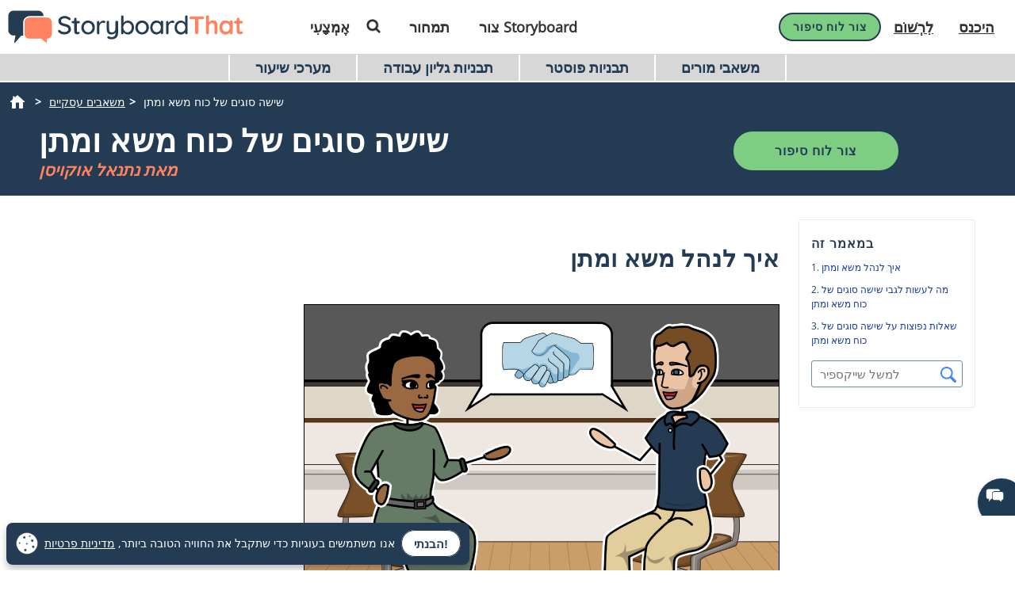

--- FILE ---
content_type: application/javascript; charset=UTF-8
request_url: https://dev.visualwebsiteoptimizer.com/j.php?a=549936&u=https%3A%2F%2Fwww.storyboardthat.com%2Fhe%2Farticles%2Fb%2F%25D7%25A1%25D7%2595%25D7%2592%25D7%2599%25D7%259D-%25D7%25A9%25D7%259C-%25D7%259E%25D7%2595%2522%25D7%259E-%25D7%259B%25D7%2595%25D7%2597&vn=2.2&ph=1&st=477.9799999998886&x=true
body_size: 15388
content:
(function(){function _vwo_err(e){function gE(e,a){return"https://dev.visualwebsiteoptimizer.com/ee.gif?a=549936&s=j.php&_cu="+encodeURIComponent(window.location.href)+"&e="+encodeURIComponent(e&&e.message&&e.message.substring(0,1e3)+"&vn=")+(e&&e.code?"&code="+e.code:"")+(e&&e.type?"&type="+e.type:"")+(e&&e.status?"&status="+e.status:"")+(a||"")}var vwo_e=gE(e);try{typeof navigator.sendBeacon==="function"?navigator.sendBeacon(vwo_e):(new Image).src=vwo_e}catch(err){}}try{var extE=0,prevMode=false;window._VWO_Jphp_StartTime = (window.performance && typeof window.performance.now === 'function' ? window.performance.now() : new Date().getTime());;(function(){ try {VWO.data.dNPS=true; VWO.data.dREGEXP = 2;} catch(e){ } })();(function(){window._VWO=window._VWO||{};var aC=window._vwo_code;if(typeof aC==='undefined'){window._vwo_mt='dupCode';return;}if(window._VWO.sCL){window._vwo_mt='dupCode';window._VWO.sCDD=true;try{if(aC){clearTimeout(window._vwo_settings_timer);var h=document.querySelectorAll('#_vis_opt_path_hides');var x=h[h.length>1?1:0];x&&x.remove();}}catch(e){}return;}window._VWO.sCL=true;;window._vwo_mt="live";var localPreviewObject={};var previewKey="_vis_preview_"+549936;var wL=window.location;;try{localPreviewObject[previewKey]=window.localStorage.getItem(previewKey);JSON.parse(localPreviewObject[previewKey])}catch(e){localPreviewObject[previewKey]=""}try{window._vwo_tm="";var getMode=function(e){var n;if(window.name.indexOf(e)>-1){n=window.name}else{n=wL.search.match("_vwo_m=([^&]*)");n=n&&atob(decodeURIComponent(n[1]))}return n&&JSON.parse(n)};var ccMode=getMode("_vwo_cc");if(window.name.indexOf("_vis_heatmap")>-1||window.name.indexOf("_vis_editor")>-1||ccMode||window.name.indexOf("_vis_preview")>-1){try{if(ccMode){window._vwo_mt=decodeURIComponent(wL.search.match("_vwo_m=([^&]*)")[1])}else if(window.name&&JSON.parse(window.name)){window._vwo_mt=window.name}}catch(e){if(window._vwo_tm)window._vwo_mt=window._vwo_tm}}else if(window._vwo_tm.length){window._vwo_mt=window._vwo_tm}else if(location.href.indexOf("_vis_opt_preview_combination")!==-1&&location.href.indexOf("_vis_test_id")!==-1){window._vwo_mt="sharedPreview"}else if(localPreviewObject[previewKey]){window._vwo_mt=JSON.stringify(localPreviewObject)}if(window._vwo_mt!=="live"){;if(typeof extE!=="undefined"){extE=1}if(!getMode("_vwo_cc")){(function(){var cParam='';try{if(window.VWO&&window.VWO.appliedCampaigns){var campaigns=window.VWO.appliedCampaigns;for(var cId in campaigns){if(campaigns.hasOwnProperty(cId)){var v=campaigns[cId].v;if(cId&&v){cParam='&c='+cId+'-'+v+'-1';break;}}}}}catch(e){}var prevMode=false;_vwo_code.load('https://dev.visualwebsiteoptimizer.com/j.php?mode='+encodeURIComponent(window._vwo_mt)+'&a=549936&f=1&u='+encodeURIComponent(window._vis_opt_url||document.URL)+'&eventArch=true'+'&x=true'+cParam,{sL:window._vwo_code.sL});if(window._vwo_code.sL){prevMode=true;}})();}else{(function(){window._vwo_code&&window._vwo_code.finish();_vwo_ccc={u:"/j.php?a=549936&u=https%3A%2F%2Fwww.storyboardthat.com%2Fhe%2Farticles%2Fb%2F%25D7%25A1%25D7%2595%25D7%2592%25D7%2599%25D7%259D-%25D7%25A9%25D7%259C-%25D7%259E%25D7%2595%2522%25D7%259E-%25D7%259B%25D7%2595%25D7%2597&vn=2.2&ph=1&st=477.9799999998886&x=true"};var s=document.createElement("script");s.src="https://app.vwo.com/visitor-behavior-analysis/dist/codechecker/cc.min.js?r="+Math.random();document.head.appendChild(s)})()}}}catch(e){var vwo_e=new Image;vwo_e.src="https://dev.visualwebsiteoptimizer.com/ee.gif?s=mode_det&e="+encodeURIComponent(e&&e.stack&&e.stack.substring(0,1e3)+"&vn=");aC&&window._vwo_code.finish()}})();
;;window._vwo_cookieDomain="storyboardthat.com";;;;if(prevMode){return}if(window._vwo_mt === "live"){window.VWO=window.VWO||[];window._vwo_acc_id=549936;window.VWO._=window.VWO._||{};;;window.VWO.visUuid="DEA8A85399F0AC458DE7C810FCC71ED0B|377750cc9b1df328d862f7ec63141b42";
;_vwo_code.sT=_vwo_code.finished();(function(c,a,e,d,b,z,g,sT){if(window.VWO._&&window.VWO._.isBot)return;const cookiePrefix=window._vwoCc&&window._vwoCc.cookiePrefix||"";const useLocalStorage=sT==="ls";const cookieName=cookiePrefix+"_vwo_uuid_v2";const escapedCookieName=cookieName.replace(/([.*+?^${}()|[\]\\])/g,"\\$1");const cookieDomain=g;function getValue(){if(useLocalStorage){return localStorage.getItem(cookieName)}else{const regex=new RegExp("(^|;\\s*)"+escapedCookieName+"=([^;]*)");const match=e.cookie.match(regex);return match?decodeURIComponent(match[2]):null}}function setValue(value,days){if(useLocalStorage){localStorage.setItem(cookieName,value)}else{e.cookie=cookieName+"="+value+"; expires="+new Date(864e5*days+ +new Date).toGMTString()+"; domain="+cookieDomain+"; path=/"}}let existingValue=null;if(sT){const cookieRegex=new RegExp("(^|;\\s*)"+escapedCookieName+"=([^;]*)");const cookieMatch=e.cookie.match(cookieRegex);const cookieValue=cookieMatch?decodeURIComponent(cookieMatch[2]):null;const lsValue=localStorage.getItem(cookieName);if(useLocalStorage){if(lsValue){existingValue=lsValue;if(cookieValue){e.cookie=cookieName+"=; expires=Thu, 01 Jan 1970 00:00:01 GMT; domain="+cookieDomain+"; path=/"}}else if(cookieValue){localStorage.setItem(cookieName,cookieValue);e.cookie=cookieName+"=; expires=Thu, 01 Jan 1970 00:00:01 GMT; domain="+cookieDomain+"; path=/";existingValue=cookieValue}}else{if(cookieValue){existingValue=cookieValue;if(lsValue){localStorage.removeItem(cookieName)}}else if(lsValue){e.cookie=cookieName+"="+lsValue+"; expires="+new Date(864e5*366+ +new Date).toGMTString()+"; domain="+cookieDomain+"; path=/";localStorage.removeItem(cookieName);existingValue=lsValue}}a=existingValue||a}else{const regex=new RegExp("(^|;\\s*)"+escapedCookieName+"=([^;]*)");const match=e.cookie.match(regex);a=match?decodeURIComponent(match[2]):a}-1==e.cookie.indexOf("_vis_opt_out")&&-1==d.location.href.indexOf("vwo_opt_out=1")&&(window.VWO.visUuid=a),a=a.split("|"),b=new Image,g=window._vis_opt_domain||c||d.location.hostname.replace(/^www\./,""),b.src="https://dev.visualwebsiteoptimizer.com/v.gif?cd="+(window._vis_opt_cookieDays||0)+"&a=549936&d="+encodeURIComponent(d.location.hostname.replace(/^www\./,"") || c)+"&u="+a[0]+"&h="+a[1]+"&t="+z,d.vwo_iehack_queue=[b],setValue(a.join("|"),366)})("storyboardthat.com",window.VWO.visUuid,document,window,0,_vwo_code.sT,"storyboardthat.com","false"||null);
;clearTimeout(window._vwo_settings_timer);window._vwo_settings_timer=null;;;;;var vwoCode=window._vwo_code;if(vwoCode.filterConfig&&vwoCode.filterConfig.filterTime==="balanced"){vwoCode.removeLoaderAndOverlay()}var vwo_CIF=false;var UAP=false;;;var _vwo_style=document.getElementById('_vis_opt_path_hides'),_vwo_css=(vwoCode.hide_element_style?vwoCode.hide_element_style():'{opacity:0 !important;filter:alpha(opacity=0) !important;background:none !important;transition:none !important;}')+':root {--vwo-el-opacity:0 !important;--vwo-el-filter:alpha(opacity=0) !important;--vwo-el-bg:none !important;--vwo-el-ts:none !important;}',_vwo_text=".v_pricingOfferBanner #newcustspe .onemonth,a#buy-now-button.basic-btn.btn-wc-green-blue-and-blue-border.btn-compact" + _vwo_css;if (_vwo_style) { var e = _vwo_style.classList.contains("_vis_hide_layer") && _vwo_style; if (UAP && !UAP() && vwo_CIF && !vwo_CIF()) { e ? e.parentNode.removeChild(e) : _vwo_style.parentNode.removeChild(_vwo_style) } else { if (e) { var t = _vwo_style = document.createElement("style"), o = document.getElementsByTagName("head")[0], s = document.querySelector("#vwoCode"); t.setAttribute("id", "_vis_opt_path_hides"), s && t.setAttribute("nonce", s.nonce), t.setAttribute("type", "text/css"), o.appendChild(t) } if (_vwo_style.styleSheet) _vwo_style.styleSheet.cssText = _vwo_text; else { var l = document.createTextNode(_vwo_text); _vwo_style.appendChild(l) } e ? e.parentNode.removeChild(e) : _vwo_style.removeChild(_vwo_style.childNodes[0])}};window.VWO.ssMeta = { enabled: 1, noSS: 0 };;;VWO._=VWO._||{};window._vwo_clicks=3;VWO._.allSettings=(function(){return{dataStore:{campaigns:{3:{"version":2,"ep":1613594952000,"clickmap":0,"globalCode":[],"type":"ANALYZE_RECORDING","status":"RUNNING","pc_traffic":100,"name":"Visitor Sessions Recorded","manual":false,"main":true,"aK":1,"bl":"","wl":"","urlRegex":"^.*$","exclude_url":"","multiple_domains":0,"segment_code":"true","ss":null,"ibe":1,"sections":{"1":{"path":"","variations":{"1":[]},"triggers":[]}},"combs":{"1":1},"comb_n":{"1":"website"},"goals":{"1":{"urlRegex":"^.*$","excludeUrl":"","type":"ENGAGEMENT","pUrl":"^.*$","mca":false}},"metrics":[],"id":3,"triggers":[9357360],"mt":[]}, 2117:{"version":4,"ep":1769822221000,"clickmap":1,"globalCode":{"pre":"GL_549936_2117_pre","post":"GL_549936_2117_post"},"type":"VISUAL_AB","status":"RUNNING","pc_traffic":100,"name":"SBT - 2110 - Ed - Teacher 1 Month for $1 - Back Test on Reskin (Cloned)","manual":false,"urlRegex":"^http.*\\:\\\/\\\/storyboardthat\\.com\\\/teacher\\\/promo\\\/first\\-time\\-teacher\\\/?(?:[\\?#].*)?$","exclude_url":"","multiple_domains":0,"segment_code":"((_vwo_t.cm('eO', 'poll','_vwo_s().f_in(_vwo_s().jv(\\'vwoUserIdentification.isEnglishUser\\'),\\'true\\')') && _vwo_t.cm('eO', 'poll','_vwo_s().f_in(_vwo_s().jv(\\'vwoUserIdentification.isPortalOwner\\'),\\'true\\')') && _vwo_t.cm('eO', 'poll','_vwo_s().f_in(_vwo_s().jv(\\'vwoUserIdentification.isEducationUser\\'),\\'true\\')') && _vwo_t.cm('eO', 'poll','_vwo_s().f_in(_vwo_s().jv(\\'vwoUserIdentification.isUnpaid\\'),\\'true\\')')))","ss":{"pu":"_vwo_t.cm('eO','dom.load')","csa":0},"ibe":0,"muts":{"post":{"enabled":true,"refresh":true}},"sections":{"1":{"path":"","variations":{"1":[],"2":[],"3":[{"cpath":".v_pricingOfferBanner #newcustspe .onemonth,a#buy-now-button.basic-btn.btn-wc-green-blue-and-blue-border.btn-compact","tag":"C_549936_2117_1_3_0","xpath":"HEAD","rtag":"R_549936_2117_1_3_0"}],"4":[{"cpath":".v_pricingOfferBanner #newcustspe .onemonth,a#buy-now-button.basic-btn.btn-wc-green-blue-and-blue-border.btn-compact","tag":"C_549936_2117_1_4_0","xpath":"HEAD","rtag":"R_549936_2117_1_4_0"}],"5":[{"cpath":".v_pricingOfferBanner #newcustspe .onemonth,a#buy-now-button.basic-btn.btn-wc-green-blue-and-blue-border.btn-compact","tag":"C_549936_2117_1_5_0","xpath":"HEAD","rtag":"R_549936_2117_1_5_0"}]},"segment":{"1":1,"2":1,"3":1,"4":1,"5":1},"globalWidgetSnippetIds":{"1":[],"2":[],"3":[],"4":[],"5":[]},"editorXPaths":{"1":[],"2":[],"3":[],"4":[],"5":[]},"variation_names":{"1":"Control-1---old-colors","2":"Control-2---Old-Colors","3":"fuschia","4":"Lime-Green","5":"aqua"},"triggers":[]}},"varSegAllowed":false,"combs":{"1":0.2,"2":0.2,"3":0.2,"4":0.2,"5":0.2},"comb_n":{"1":"Control-1---old-colors","2":"Control-2---Old-Colors","3":"fuschia","4":"Lime-Green","5":"aqua"},"goals":{"1":{"type":"CUSTOM_GOAL","identifier":"vwo_pageView","mca":false},"6":{"type":"CUSTOM_GOAL","identifier":"vwo_engagement","mca":false},"23":{"type":"CUSTOM_GOAL","identifier":"vwo_pageView","mca":false},"33":{"url":"#buy-now-button","type":"CUSTOM_GOAL","identifier":"vwo_dom_click","mca":false},"226":{"type":"CUSTOM_GOAL","identifier":"vwo_conversion","mca":false},"228":{"type":"CUSTOM_GOAL","identifier":"vwo_conversion","mca":false},"229":{"type":"CUSTOM_GOAL","identifier":"vwo_dom_click","mca":false},"230":{"type":"CUSTOM_GOAL","identifier":"vwo_dom_click","mca":false}},"pgre":true,"ps":true,"GTM":1,"metrics":[{"id":1,"type":"g","metricId":0},{"id":6,"type":"g","metricId":0},{"id":23,"type":"g","metricId":0},{"id":33,"type":"g","metricId":0},{"id":226,"type":"g","metricId":0},{"id":228,"type":"g","metricId":0},{"id":229,"type":"g","metricId":0},{"id":230,"type":"g","metricId":0}],"id":2117,"triggers":["22288675"],"mt":{"1":"22288678","6":"22288681","23":"22288684","33":"22288687","226":"22288690","228":"22288693","229":"22288696","230":"22288699"}}, 310:{"version":1,"ep":1640336131000,"clickmap":0,"globalCode":[],"type":"TRACK","status":"RUNNING","pc_traffic":100,"name":"Clicks on Import from GClassroom","manual":false,"urlRegex":"^.*$","exclude_url":"","multiple_domains":0,"segment_code":"true","ss":null,"ibe":1,"sections":{"1":{"path":"","variations":[],"triggers":[]}},"combs":{"1":1},"comb_n":{"1":"Website"},"goals":{"6":{"url":"#invite-students-flow > div > div.wizard-section > div.d-flex.flex-column.align-items-center.importGoogleClassroom > div:nth-child(3) > form > button,#invite-students-flow > div > div.wizard-section > div.d-flex.flex-column.align-items-center > div:nth-child(3) > form > button","type":"CLICK_ELEMENT","pUrl":"^https\\:\\\/\\\/storyboardthat\\.com\\\/portal\\\/admin\\\/invite\\-students\\\/?(?:[\\?#].*)?$","mca":false,"pExcludeUrl":""}},"metrics":[{"id":6,"type":"g","metricId":0}],"id":310,"triggers":[9357363],"mt":{"6":"9357366"}}, 2:{"version":2,"ep":1613594952000,"clickmap":0,"globalCode":[],"type":"ANALYZE_HEATMAP","status":"RUNNING","pc_traffic":100,"name":"Heatmap","manual":false,"main":true,"urlRegex":"^.*$","exclude_url":"","multiple_domains":0,"segment_code":"true","ss":null,"ibe":1,"sections":{"1":{"path":"","variations":{"1":[]},"variation_names":{"1":"website"},"triggers":[]}},"combs":{"1":1},"comb_n":{"1":"website"},"goals":{"1":{"urlRegex":"^.*$","excludeUrl":"","type":"ENGAGEMENT","pUrl":"^.*$","mca":false}},"metrics":[],"id":2,"triggers":[9357357],"mt":[]}, 2101:{"version":4,"ep":1766158623000,"clickmap":1,"globalCode":[],"type":"VISUAL_AB","status":"RUNNING","pc_traffic":100,"name":"SBT - 2101 - Indiv - Forced Gmail Validation (Cloned)","manual":false,"urlRegex":"","exclude_url":"","multiple_domains":1,"segment_code":"((_vwo_t.cm('eO', 'poll','_vwo_s().f_in(_vwo_s().jv(\\'vwoUserIdentification.isGmail\\'),\\'true\\')') && _vwo_t.cm('eO', 'poll','_vwo_s().f_in(_vwo_s().jv(\\'vwoUserIdentification.isPaid\\'),\\'false\\')') && _vwo_t.cm('eO', 'poll','_vwo_s().f_nin(_vwo_s().jv(\\'accountAge\\'),\\'0\\')')))","ss":{"pu":"_vwo_t.cm('eO','dom.load')","csa":0},"ibe":0,"muts":{"post":{"enabled":true,"refresh":true}},"sections":{"1":{"path":"","variations":{"1":[],"2":[{"cpath":"","t":10,"tag":"C_549936_2101_1_2_0","xpath":"HEAD"}],"3":[]},"segment":{"1":1,"2":1,"3":1},"globalWidgetSnippetIds":{"1":[],"2":[],"3":[]},"editorXPaths":{"1":[],"2":[],"3":[]},"variation_names":{"1":"Control","2":"Gmail-Validation","3":"Control-2"},"triggers":[]}},"varSegAllowed":false,"combs":{"1":0.05,"2":0.9,"3":0.05},"comb_n":{"1":"Control","2":"Gmail-Validation","3":"Control-2"},"goals":{"1":{"url":["invalid-email-btn"],"type":"CUSTOM_GOAL","identifier":"vwo_dom_click","mca":false},"2":{"url":["submit-code-btn"],"type":"CUSTOM_GOAL","identifier":"vwo_dom_click","mca":false},"3":{"url":["resend-btn"],"type":"CUSTOM_GOAL","identifier":"vwo_dom_click","mca":false},"4":{"type":"CUSTOM_GOAL","identifier":"vwo_pageView","mca":false},"5":{"type":"CUSTOM_GOAL","identifier":"vwo_pageView","mca":false},"6":{"type":"CUSTOM_GOAL","identifier":"vwo_pageView","mca":false},"7":{"type":"CUSTOM_GOAL","identifier":"vwo_pageView","mca":false}},"pgre":true,"ps":true,"GTM":1,"metrics":[{"id":1,"type":"g","metricId":0},{"id":2,"type":"g","metricId":0},{"id":3,"type":"g","metricId":0},{"id":4,"type":"g","metricId":0},{"id":5,"type":"g","metricId":0},{"id":6,"type":"g","metricId":0},{"id":7,"type":"g","metricId":0}],"id":2101,"pg_config":["3075760"],"triggers":["21242368"],"mt":{"1":"21359053","2":"21359056","3":"21359059","4":"21359062","5":"21359065","6":"21359068","7":"21359071"}}, 2111:{"version":4,"ep":1769221188000,"clickmap":1,"globalCode":[],"type":"VISUAL_AB","status":"RUNNING","pc_traffic":100,"name":"SBT - 2111- Ed - Remove Free Trial - Copy Assignment Path","manual":false,"urlRegex":"||||","exclude_url":"","multiple_domains":1,"segment_code":"((_vwo_t.cm('eO', 'poll','_vwo_s().f_in(_vwo_s().jv(\\'vwoUserIdentification.isEnglishUser\\'),\\'true\\')') && _vwo_t.cm('eO', 'poll','_vwo_s().f_in(_vwo_s().jv(\\'vwoUserIdentification.isLoggedIn\\'),\\'false\\')') && (((_vwo_s().f_nin(_vwo_s().Co(2),'CN'))))))","ss":{"pu":"_vwo_t.cm('eO','dom.load')","csa":0},"ibe":0,"muts":{"post":{"enabled":true,"refresh":true}},"sections":{"1":{"path":"","variations":{"1":[],"2":[],"3":[]},"segment":{"1":1,"2":1,"3":1},"globalWidgetSnippetIds":{"1":[],"2":[],"3":[]},"editorXPaths":{"1":[],"2":[],"3":[]},"variation_names":{"1":"Control","2":"Skip-Free-Trial","3":"Control-2"},"triggers":[]}},"varSegAllowed":false,"combs":{"1":0.333333,"2":0.333333,"3":0.333333},"comb_n":{"1":"Control","2":"Skip-Free-Trial","3":"Control-2"},"goals":{"3":{"type":"CUSTOM_GOAL","identifier":"vwo_pageView","mca":false},"18":{"type":"CUSTOM_GOAL","identifier":"vwo_pageView","mca":false},"19":{"url":"header.header-22 .right-menu a.teacherOneForOne","type":"CUSTOM_GOAL","identifier":"vwo_dom_click","mca":false},"226":{"type":"CUSTOM_GOAL","identifier":"vwo_conversion","mca":false},"228":{"type":"CUSTOM_GOAL","identifier":"vwo_conversion","mca":false},"229":{"type":"CUSTOM_GOAL","identifier":"vwo_conversion","mca":false},"230":{"type":"CUSTOM_GOAL","identifier":"vwo_conversion","mca":false},"231":{"url":["remove-trial-btn"],"type":"CUSTOM_GOAL","identifier":"vwo_dom_click","mca":false}},"pgre":true,"ps":true,"GTM":1,"metrics":[{"id":3,"type":"g","metricId":0},{"id":18,"type":"g","metricId":0},{"id":19,"type":"g","metricId":0},{"id":226,"type":"g","metricId":0},{"id":228,"type":"g","metricId":0},{"id":229,"type":"m","metricId":1909319},{"id":230,"type":"g","metricId":0},{"id":231,"type":"m","metricId":1994914}],"aMTP":1,"sV":1,"id":2111,"pg_config":["3157840"],"triggers":["22146493"],"mt":{"3":"22205041","18":"22205044","19":"22205047","226":"22205050","228":"22205053","229":"19889375","230":"22205056","231":"20718004"}}, 2081:{"version":4,"ep":1764512603000,"clickmap":1,"globalCode":[],"type":"VISUAL_AB","status":"RUNNING","pc_traffic":100,"name":"SBT - 2081 - Ed - Remove Free Trial - Free Trial Path","manual":false,"urlRegex":"||","exclude_url":"","multiple_domains":1,"segment_code":"((_vwo_t.cm('eO', 'poll','_vwo_s().f_in(_vwo_s().jv(\\'vwoUserIdentification.isEnglishUser\\'),\\'true\\')') && _vwo_t.cm('eO', 'poll','_vwo_s().f_in(_vwo_s().jv(\\'vwoUserIdentification.isLoggedIn\\'),\\'false\\')') && (((_vwo_s().f_nin(_vwo_s().Co(2),'CN'))))))","ss":{"pu":"_vwo_t.cm('eO','dom.load')","csa":0},"ibe":0,"muts":{"post":{"enabled":true,"refresh":true}},"sections":{"1":{"path":"","variations":{"1":[],"2":[],"3":[]},"segment":{"1":1,"2":1,"3":1},"globalWidgetSnippetIds":{"1":[],"2":[],"3":[]},"editorXPaths":{"1":[],"2":[],"3":[]},"variation_names":{"1":"Control","2":"Skip-Free-Trial","3":"Control-2"},"triggers":[]}},"varSegAllowed":false,"combs":{"1":0.333333,"2":0.333333,"3":0.333333},"comb_n":{"1":"Control","2":"Skip-Free-Trial","3":"Control-2"},"goals":{"3":{"type":"CUSTOM_GOAL","identifier":"vwo_pageView","mca":false},"18":{"type":"CUSTOM_GOAL","identifier":"vwo_pageView","mca":false},"19":{"url":"header.header-22 .right-menu a.teacherOneForOne","type":"CUSTOM_GOAL","identifier":"vwo_dom_click","mca":false},"226":{"type":"CUSTOM_GOAL","identifier":"vwo_conversion","mca":false},"228":{"type":"CUSTOM_GOAL","identifier":"vwo_conversion","mca":false},"229":{"type":"CUSTOM_GOAL","identifier":"vwo_conversion","mca":false},"230":{"type":"CUSTOM_GOAL","identifier":"vwo_conversion","mca":false},"231":{"url":["remove-trial-btn"],"type":"CUSTOM_GOAL","identifier":"vwo_dom_click","mca":false}},"pgre":true,"ps":true,"GTM":1,"metrics":[{"id":3,"type":"g","metricId":0},{"id":18,"type":"g","metricId":0},{"id":19,"type":"g","metricId":0},{"id":226,"type":"g","metricId":0},{"id":228,"type":"g","metricId":0},{"id":229,"type":"m","metricId":1909319},{"id":230,"type":"g","metricId":0},{"id":231,"type":"m","metricId":1994914}],"aMTP":1,"sV":1,"id":2081,"pg_config":["3157711"],"triggers":["22132786"],"mt":{"3":"22205101","18":"22205104","19":"22205107","226":"22205110","228":"22205113","229":"19889375","230":"22205116","231":"20718004"}}, 2080:{"version":4,"ep":1764507992000,"clickmap":1,"globalCode":[],"type":"VISUAL_AB","status":"RUNNING","pc_traffic":100,"name":"SBT - 2080 - Ed - Remove Free Trial - $1 Path","manual":false,"urlRegex":"||","exclude_url":"","multiple_domains":1,"segment_code":"((_vwo_t.cm('eO', 'poll','_vwo_s().f_in(_vwo_s().jv(\\'vwoUserIdentification.isEnglishUser\\'),\\'true\\')') && _vwo_t.cm('eO', 'poll','_vwo_s().f_in(_vwo_s().jv(\\'vwoUserIdentification.isLoggedIn\\'),\\'false\\')') && (((_vwo_s().f_nin(_vwo_s().Co(2),'CN'))))))","ss":{"pu":"_vwo_t.cm('eO','dom.load')","csa":0},"ibe":0,"muts":{"post":{"enabled":true,"refresh":true}},"sections":{"1":{"path":"","variations":{"1":[],"2":[],"3":[]},"segment":{"1":1,"2":1,"3":1},"globalWidgetSnippetIds":{"1":[],"2":[],"3":[]},"editorXPaths":{"1":[],"2":[],"3":[]},"variation_names":{"1":"Control","2":"Skip-Free-Trial","3":"Control-2"},"triggers":[]}},"varSegAllowed":false,"combs":{"1":0.333333,"2":0.333333,"3":0.333333},"comb_n":{"1":"Control","2":"Skip-Free-Trial","3":"Control-2"},"goals":{"3":{"type":"CUSTOM_GOAL","identifier":"vwo_pageView","mca":false},"18":{"type":"CUSTOM_GOAL","identifier":"vwo_pageView","mca":false},"19":{"url":"header.header-22 .right-menu a.teacherOneForOne","type":"CUSTOM_GOAL","identifier":"vwo_dom_click","mca":false},"226":{"type":"CUSTOM_GOAL","identifier":"vwo_conversion","mca":false},"228":{"type":"CUSTOM_GOAL","identifier":"vwo_conversion","mca":false},"229":{"type":"CUSTOM_GOAL","identifier":"vwo_conversion","mca":false},"230":{"type":"CUSTOM_GOAL","identifier":"vwo_conversion","mca":false},"231":{"url":["remove-trial-btn"],"type":"CUSTOM_GOAL","identifier":"vwo_dom_click","mca":false}},"pgre":true,"ps":true,"GTM":1,"metrics":[{"id":3,"type":"g","metricId":0},{"id":18,"type":"g","metricId":0},{"id":19,"type":"g","metricId":0},{"id":226,"type":"g","metricId":0},{"id":228,"type":"g","metricId":0},{"id":229,"type":"m","metricId":1909319},{"id":230,"type":"g","metricId":0},{"id":231,"type":"m","metricId":1994914}],"aMTP":1,"sV":1,"id":2080,"pg_config":["3157702"],"triggers":["22118197"],"mt":{"3":"22205170","18":"22205173","19":"22205176","226":"22205179","228":"22205182","229":"19889375","230":"22205185","231":"20718004"}}, 2112:{"version":4,"ep":1769453118000,"clickmap":0,"globalCode":[],"type":"VISUAL_AB","status":"RUNNING","pc_traffic":100,"name":"SBT - 2112 - SBC - New $1 Popup - Anon","manual":false,"urlRegex":"||||","exclude_url":"","multiple_domains":0,"segment_code":"((_vwo_t.cm('eO', 'poll','_vwo_s().f_in(_vwo_s().jv(\\'vwoUserIdentification.isEnglishUser\\'),\\'true\\')') && _vwo_t.cm('eO', 'poll','_vwo_s().f_in(_vwo_s().jv(\\'vwoUserIdentification.isLoggedIn\\'),\\'false\\')') && (((_vwo_s().f_e(_vwo_s().Co(2),'US'))))))","ss":{"pu":"_vwo_t.cm('eO','dom.load')","csa":0},"ibe":0,"muts":{"post":{"enabled":true,"refresh":true}},"sections":{"1":{"path":"","variations":{"1":[],"2":[{"cpath":"","tag":"C_549936_2112_1_2_0","xpath":"HEAD"}],"3":[{"cpath":"","tag":"C_549936_2112_1_3_0","xpath":"HEAD"}],"4":[{"cpath":"","tag":"C_549936_2112_1_4_0","xpath":"HEAD"}],"5":[{"cpath":"","tag":"C_549936_2112_1_5_0","xpath":"HEAD"}],"6":[]},"segment":{"1":1,"2":1,"3":1,"4":1,"5":1,"6":1},"globalWidgetSnippetIds":{"1":[],"2":[],"3":[],"4":[],"5":[],"6":[]},"editorXPaths":{"1":[],"2":[],"3":[],"4":[],"5":[],"6":[]},"variation_names":{"1":"Control","2":"Light-Purple-$1","3":"No-Animation","4":"$1-on-Left","5":"$1-on-Top","6":"Control-2"},"triggers":[]}},"varSegAllowed":false,"combs":{"1":0.166667,"2":0.166667,"3":0.166667,"4":0.166667,"5":0.166667,"6":0.166667},"comb_n":{"1":"Control","2":"Light-Purple-$1","3":"No-Animation","4":"$1-on-Left","5":"$1-on-Top","6":"Control-2"},"goals":{"1":{"type":"CUSTOM_GOAL","identifier":"vwo_pageView","mca":false},"5":{"url":"#new-save-btn, button[title=\"Save & Exit\"]","type":"CUSTOM_GOAL","identifier":"vwo_dom_click","mca":false},"10":{"url":".sa-button-container .sa-confirm-button-container .confirm","type":"CUSTOM_GOAL","identifier":"vwo_dom_click","mca":false},"11":{"url":"#aUpgradeBarLink","type":"CUSTOM_GOAL","identifier":"vwo_dom_click","mca":false},"212":{"type":"CUSTOM_GOAL","identifier":"vwo_conversion","mca":false},"219":{"type":"CUSTOM_GOAL","identifier":"vwo_conversion","mca":false},"235":{"type":"CUSTOM_GOAL","identifier":"vwo_conversion","mca":false},"236":{"url":"#aOneForOnePersonal, #aOneForOneIndividual","type":"CUSTOM_GOAL","identifier":"vwo_dom_click","mca":false},"237":{"url":"#aOneForOneTeacher","type":"CUSTOM_GOAL","identifier":"vwo_dom_click","mca":false},"238":{"url":"#aOneForOneCorporate, #aOneforOneCorp","type":"CUSTOM_GOAL","identifier":"vwo_dom_click","mca":false},"239":{"type":"CUSTOM_GOAL","identifier":"storyboardCreatorPopsOneforOneModal","mca":false}},"pgre":true,"ps":true,"GTM":1,"metrics":[{"id":1,"type":"g","metricId":0},{"id":5,"type":"g","metricId":0},{"id":10,"type":"g","metricId":0},{"id":11,"type":"g","metricId":0},{"id":212,"type":"g","metricId":0},{"id":219,"type":"g","metricId":0},{"id":235,"type":"g","metricId":0},{"id":236,"type":"m","metricId":2032255},{"id":237,"type":"m","metricId":2032258},{"id":238,"type":"m","metricId":2032261},{"id":239,"type":"m","metricId":2133973}],"id":2112,"pg_config":["3118297"],"triggers":["22168507"],"mt":{"1":"22338460","5":"22338463","10":"22338466","11":"22338469","212":"22338472","219":"22338475","235":"22338478","236":"20994136","237":"20994139","238":"20994142","239":"22198558"}}},changeSets:{},plugins:{"GEO":{"cc":"US","cn":"United States","rn":"Ohio","cEU":"","vn":"geoip2","conC":"NA","c":"Columbus","r":"OH"},"DACDNCONFIG":{"FB":false,"CKLV":false,"CINSTJS":false,"CRECJS":false,"eNC":false,"IAF":false,"CJ":false,"PRTHD":false,"DNDOFST":1000,"jsConfig":{"uct":"","ge":1,"hvr":1,"sstd":".*","dt":"both","ivocpa":false,"cInstJS":"","vqe":false,"cRecJS":"","mrp":20,"dtd":"7000","iche":1,"dtdfd":"1000","eavr":"0","earc":1,"it":"","ast":0,"recData360Enabled":1,"fsLogRule":"","ele":1,"dGC":true,"spa":"0","m360":1,"aSP":true,"hC":3,"se":1},"SCC":"{\"cache\":0}","debugEvt":false,"DLRE":1731402847,"UCP":false,"DONT_IOS":false,"SD":{"UTC":0,"IT":0},"DT":{"DEVICE":"mobile","TC":"function(){ return _vwo_t.cm('eO','js',VWO._.dtc.ctId); };","SEGMENTCODE":"function(){ return _vwo_s().f_e(_vwo_s().dt(),'mobile') };","DELAYAFTERTRIGGER":7000},"BSECJ":false,"SPA":true,"CSHS":false,"SST":{"SSTD":".*"},"SPAR":false,"AST":false,"RDBG":false},"PIICONFIG":false,"ACCTZ":"GMT","IP":"18.216.130.151","UA":{"dt":"spider","br":"Other","de":"Other","ps":"desktop:false:Mac OS X:10.15.7:ClaudeBot:1:Spider","os":"MacOS"},"LIBINFO":{"TRACK":{"HASH":"13868f8d526ad3d74df131c9d3ab264bbr","LIB_SUFFIX":""},"OPA":{"HASH":"88b9927e32a9e07865e4a4823816392dbr","PATH":"\/4.0"},"WORKER":{"HASH":"70faafffa0475802f5ee03ca5ff74179br"},"SURVEY_HTML":{"HASH":"9e434dd4255da1c47c8475dbe2dcce30br"},"SURVEY":{"HASH":"353cdf4b76396a69267902eedeb23961br"},"DEBUGGER_UI":{"HASH":"ac2f1194867fde41993ef74a1081ed6bbr"},"EVAD":{"HASH":"","LIB_SUFFIX":""},"HEATMAP_HELPER":{"HASH":"c5d6deded200bc44b99989eeb81688a4br"},"SURVEY_DEBUG_EVENTS":{"HASH":"91d000aaba2a8e161d634c8c369dfbc1br"}}},vwoData:{"gC":[{"t":1,"c":[2105,2106,2104,2112],"et":1,"id":1},{"t":1,"c":[2081,2080,2095,2111,2110],"et":1,"id":2},{"t":1,"c":[1864,2070,2065,2074],"et":1,"id":3},{"t":1,"c":[2061,2085],"et":1,"id":4},{"t":1,"c":[1974,1731,1726],"et":1,"id":5},{"t":1,"c":[2082,2091],"et":1,"id":6},{"t":1,"c":[2056,2057,2058,2059,2062,2066,2067],"et":1,"id":7},{"t":1,"c":[2076,2068],"et":1,"id":8},{"t":1,"c":[2094,2100],"et":1,"id":9},{"t":1,"c":[1978,2008],"et":1,"id":10}],"pR":[]},crossDomain:{"2101":{},"2080":{},"2111":{},"2081":{}},integrations:{"2101":{"GTM":1},"2117":{"GTM":1},"2111":{"GTM":1},"2081":{"GTM":1},"2080":{"GTM":1},"2112":{"GTM":1}},events:{"vwo_timer":{"nS":["timeSpent"]},"vwo_copy":{},"vwo_tabOut":{},"vwo_mouseout":{},"forcedBottomMenu30PxOrLess":{},"vwo_dom_scroll":{"nS":["pxBottom","bottom","top","pxTop"]},"vwo_customTrigger":{},"vwo_dom_hover":{},"vwo_dom_submit":{},"vwo_newSessionCreated":{},"vwo_log":{},"forcedBottomMenu10PxOrLess":{},"vwo_trackGoalVisited":{},"vwo_sdkDebug":{},"vwo_fmeSdkInit":{},"forcedBottomMenu40PxOrLess":{},"clickOnViewActivityHover":{},"vwo_survey_close":{},"vwo_survey_complete":{},"opensCustomLayoutSaveWarningModal":{},"opensTextEditor":{},"cickedAndConvertedForTeachers":{},"vwo_recommendation_block_shown":{},"vwo_pageRefreshed":{},"vwo_pageUnload":{},"vwo_quickBack":{},"vwo_tabIn":{},"vwo_appComesInForeground":{},"vwo_variationShown":{},"vwo_appLaunched":{},"vwo_debugLogs":{},"vwo_selection":{},"vwo_dom_click":{"nS":["target.innerText","target"]},"vwo_screenViewed":{},"vwo_surveyDisplayed":{},"vwo_scroll":{},"vwo_syncVisitorProp":{},"vwo_sessionSync":{},"vwo_appNotResponding":{},"vwo_appCrashed":{},"vwo_analyzeHeatmap":{},"vwo_analyzeRecording":{},"uniquePremiumFeatureModalTrigger":{},"vwo_analyzeForm":{},"forcedBottomMenu20PxOrLess":{},"vwo_fling":{},"paidThenHitShapeLimit":{},"paidAfterShapePaywall":{},"adds18Items":{},"freebieImageCap":{},"vwo_performance":{},"hoverViewStoryboardLhPreview":{},"storyboardCreatorPopsOneforOneModal":{},"usePhotoToSuccessfulSignups":{},"forcedBottomMenuMoreThan50Px":{},"forcedBottomMenu50PxOrLess":{},"vwo_sdkUsageStats":{},"vwo_goalVisit":{"nS":["expId"]},"vwo_repeatedHovered":{},"vwo_repeatedScrolled":{},"vwo_cursorThrashed":{},"loginPageVisits":{},"clickOnActivityImage":{},"vwo_surveyQuestionSubmitted":{},"seesLayoutPaywallModa":{},"vwo_surveyCompleted":{},"performsSearchInStoryboardCreator":{},"vwo_errorOnPage":{},"vwo_surveyAttempted":{},"vwo_surveyExtraData":{},"vwo_surveyQuestionDisplayed":{},"vwo_surveyQuestionAttempted":{},"vwo_surveyClosed":{},"vwo_orientationChanged":{},"vwo_appTerminated":{},"vwo_appGoesInBackground":{},"vwo_networkChanged":{},"vwo_autoCapture":{},"vwo_zoom":{},"vwo_longPress":{},"forcedBottomMenuCreato10PxOrLess":{},"vwo_doubleTap":{},"vwo_singleTap":{},"vwo_page_session_count":{},"vwo_rC":{},"vwo_vA":{},"vwo_survey_surveyCompleted":{},"vwo_survey_submit":{},"vwo_survey_reachedThankyou":{},"vwo_survey_questionShown":{},"vwo_survey_questionAttempted":{},"vwo_survey_display":{},"vwo_survey_attempt":{},"vwo_customConversion":{},"vwo_revenue":{},"vwo_pageView":{},"vwo_leaveIntent":{},"vwo_conversion":{}},visitorProps:{"OrderType":{},"OrderSeats":{},"OrderFrequency":{},"OrderCurrency":{},"Numberofstudents":{},"Numberofstoryboards":{},"LoginStatus":{},"IsInRealTimeViewing":{},"Has2storyboards":{},"EnglishUser":{},"EducationalUser":{},"DayofFreeTrial":{},"vwo_domain":{},"vwo_email":{},"PortalUser":{},"PaidStatus":{}},uuid:"DEA8A85399F0AC458DE7C810FCC71ED0B",syV:{},syE:{},cSE:{},CIF:false,syncEvent:"sessionCreated",syncAttr:"sessionCreated"},sCIds:{},oCids:{},triggers:{"9357360":{"cnds":["a",{"event":"vwo__activated","id":3,"filters":[["event.id","eq","3"]]},{"event":"vwo_notRedirecting","id":4,"filters":[]},{"event":"vwo_visibilityTriggered","id":5,"filters":[]},{"id":1000,"event":"vwo_pageView","filters":[]}],"dslv":2},"22205185":{"cnds":[{"id":1000,"event":"vwo_conversion","filters":["a",["page.url","pgc","1655502"],["event.gId","eq",212]]}],"dslv":2},"22338469":{"cnds":[{"id":1000,"event":"vwo_dom_click","filters":[["event.target","sel","#aUpgradeBarLink"]]}],"dslv":2},"22338472":{"cnds":[{"id":1000,"event":"vwo_conversion","filters":["a",["page.url","pgc","1655502"],["event.gId","eq",212]]}],"dslv":2},"22205041":{"cnds":[{"id":1000,"event":"vwo_pageView","filters":[["page.url","pgc","2648634"]]}],"dslv":2},"22338475":{"cnds":[{"id":1000,"event":"vwo_conversion","filters":["a",["page.url","pgc","1655502"],["event.gId","eq",219]]}],"dslv":2},"22205044":{"cnds":[{"id":1000,"event":"vwo_pageView","filters":[["page.url","pgc","2648637"]]}],"dslv":2},"22338478":{"cnds":[{"id":1000,"event":"vwo_conversion","filters":["a",["page.url","pgc","1655502"],["event.gId","eq",235]]}],"dslv":2},"22205047":{"cnds":[{"id":1000,"event":"vwo_dom_click","filters":[["event.target","sel","header.header-22 .right-menu a.teacherOneForOne"]]}],"dslv":2},"20994136":{"cnds":[{"id":1000,"event":"vwo_dom_click","filters":[["event.target","sel","#aOneForOnePersonal, #aOneForOneIndividual"]]}],"dslv":2},"22205050":{"cnds":[{"id":1000,"event":"vwo_conversion","filters":["a",["page.url","pgc","1655502"],["event.gId","eq",226]]}],"dslv":2},"22288672":{"cnds":["a",{"id":503,"event":"vwo_evalPreCampJs_2117","filters":[["storage.cookies._vis_opt_exp_2117_combi","nbl"]]},["o",{"id":1000,"event":"vwo_evalPreCampJs_2117","filters":[["page.url","pgc","1655502"]]},{"id":1001,"event":"vwo_evalPreCampJs_2117","filters":[["page.url","pgc","1655502"]]}]],"dslv":2},"9356685":{"cnds":[{"id":0,"event":"vwo_dom_DOMContentLoaded"}]},"21359053":{"cnds":[{"id":1000,"event":"vwo_dom_click","filters":[["event.target","sel","#invalid-email-btn"]]}],"dslv":2},"22205053":{"cnds":[{"id":1000,"event":"vwo_conversion","filters":["a",["page.url","pgc","1655502"],["event.gId","eq",228]]}],"dslv":2},"22132786":{"cnds":["o",{"id":500,"event":"vwo_pageView","filters":[["storage.cookies._vis_opt_exp_2081_combi","nbl"]]},["a",{"event":"vwo_groupWinnerChosen","id":1,"filters":[["event.groupWinner","eq","2081"]]},{"event":"vwo_mutationObserved","id":2},{"event":"vwo_notRedirecting","id":4,"filters":[]},{"event":"vwo_visibilityTriggered","id":5,"filters":[]},["o",{"id":1000,"event":"vwo_timer","filters":[["tags.js_a2e9893c2a7f40392ff24b9df645b94f","eq","true"],["tags.js_5507f7ff5359d9cb981e968174e74fee","eq","false"]],"exitTrigger":"9356685"},{"id":1001,"event":"vwo_pageView","filters":[["tags.js_a2e9893c2a7f40392ff24b9df645b94f","eq","true"],["tags.js_5507f7ff5359d9cb981e968174e74fee","eq","false"]]}],{"id":1002,"event":"vwo_pageView","filters":[["loc","ninloc",["CN"]]]}]],"dslv":2},"21359056":{"cnds":[{"id":1000,"event":"vwo_dom_click","filters":[["event.target","sel","#submit-code-btn"]]}],"dslv":2},"22198558":{"cnds":[{"id":1000,"event":"storyboardCreatorPopsOneforOneModal","filters":[]}],"dslv":2},"21359059":{"cnds":[{"id":1000,"event":"vwo_dom_click","filters":[["event.target","sel","#resend-btn"]]}],"dslv":2},"22205101":{"cnds":[{"id":1000,"event":"vwo_pageView","filters":[["page.url","pgc","2648634"]]}],"dslv":2},"22205104":{"cnds":[{"id":1000,"event":"vwo_pageView","filters":[["page.url","pgc","2648637"]]}],"dslv":2},"22205107":{"cnds":[{"id":1000,"event":"vwo_dom_click","filters":[["event.target","sel","header.header-22 .right-menu a.teacherOneForOne"]]}],"dslv":2},"9357363":{"cnds":["a",{"event":"vwo__activated","id":3,"filters":[["event.id","eq","310"]]},{"event":"vwo_notRedirecting","id":4,"filters":[]},{"event":"vwo_visibilityTriggered","id":5,"filters":[]},{"id":1000,"event":"vwo_pageView","filters":[]}],"dslv":2},"22205110":{"cnds":[{"id":1000,"event":"vwo_conversion","filters":["a",["page.url","pgc","1655502"],["event.gId","eq",226]]}],"dslv":2},"22205113":{"cnds":[{"id":1000,"event":"vwo_conversion","filters":["a",["page.url","pgc","1655502"],["event.gId","eq",228]]}],"dslv":2},"22288681":{"cnds":["o",{"id":1000,"event":"vwo_dom_click","filters":[["event.userEngagement","eq",true]]},{"id":1001,"event":"vwo_dom_submit","filters":[["event.userEngagement","eq",true]]}],"dslv":2},"9357366":{"cnds":[{"id":1000,"event":"vwo_dom_click","filters":[["event.target","sel","#invite-students-flow > div > div.wizard-section > div.d-flex.flex-column.align-items-center.importGoogleClassroom > div:nth-child(3) > form > button,#invite-students-flow > div > div.wizard-section > div.d-flex.flex-column.align-items-center > div:nth-child(3) > form > button"]]}],"dslv":2},"22205116":{"cnds":[{"id":1000,"event":"vwo_conversion","filters":["a",["page.url","pgc","1655502"],["event.gId","eq",212]]}],"dslv":2},"22288684":{"cnds":[{"id":1000,"event":"vwo_pageView","filters":[["page.url","pgc","2648637"]]}],"dslv":2},"22288687":{"cnds":[{"id":1000,"event":"vwo_dom_click","filters":[["event.target","sel","#buy-now-button"]]}],"dslv":2},"9357357":{"cnds":["a",{"event":"vwo__activated","id":3,"filters":[["event.id","eq","2"]]},{"event":"vwo_notRedirecting","id":4,"filters":[]},{"event":"vwo_visibilityTriggered","id":5,"filters":[]},{"id":1000,"event":"vwo_pageView","filters":[]}],"dslv":2},"22288690":{"cnds":[{"id":1000,"event":"vwo_conversion","filters":["a",["page.url","pgc","1655502"],["event.gId","eq",226]]}],"dslv":2},"2":{"cnds":[{"event":"vwo_variationShown","id":100}]},"22288693":{"cnds":[{"id":1000,"event":"vwo_conversion","filters":["a",["page.url","pgc","1655502"],["event.gId","eq",228]]}],"dslv":2},"5":{"cnds":[{"event":"vwo_postInit","id":101}]},"22288696":{"cnds":[{"id":1000,"event":"vwo_dom_click","filters":[["page.url","pgc","3176017"]]}],"dslv":2},"8":{"cnds":[{"event":"vwo_pageView","id":102}]},"9":{"cnds":[{"event":"vwo_groupCampTriggered","id":105}]},"10":{"cnds":[{"event":"vwo_dom_load","id":1001}]},"11":{"cnds":[{"event":"vwo_dynDataFetched","id":105,"filters":[["event.state","eq",1]]}]},"75":{"cnds":[{"event":"vwo_urlChange","id":99}]},"22118197":{"cnds":["o",{"id":500,"event":"vwo_pageView","filters":[["storage.cookies._vis_opt_exp_2080_combi","nbl"]]},["a",{"event":"vwo_groupWinnerChosen","id":1,"filters":[["event.groupWinner","eq","2080"]]},{"event":"vwo_mutationObserved","id":2},{"event":"vwo_notRedirecting","id":4,"filters":[]},{"event":"vwo_visibilityTriggered","id":5,"filters":[]},["o",{"id":1000,"event":"vwo_timer","filters":[["tags.js_a2e9893c2a7f40392ff24b9df645b94f","eq","true"],["tags.js_5507f7ff5359d9cb981e968174e74fee","eq","false"]],"exitTrigger":"9356685"},{"id":1001,"event":"vwo_pageView","filters":[["tags.js_a2e9893c2a7f40392ff24b9df645b94f","eq","true"],["tags.js_5507f7ff5359d9cb981e968174e74fee","eq","false"]]}],{"id":1002,"event":"vwo_pageView","filters":[["loc","ninloc",["CN"]]]}]],"dslv":2},"22168507":{"cnds":["o",{"id":500,"event":"vwo_pageView","filters":[["storage.cookies._vis_opt_exp_2112_combi","nbl"]]},["a",{"event":"vwo_groupWinnerChosen","id":1,"filters":[["event.groupWinner","eq","2112"]]},{"event":"vwo_mutationObserved","id":2},{"event":"vwo_notRedirecting","id":4,"filters":[]},{"event":"vwo_visibilityTriggered","id":5,"filters":[]},["o",{"id":1000,"event":"vwo_timer","filters":[["tags.js_a2e9893c2a7f40392ff24b9df645b94f","eq","true"],["tags.js_5507f7ff5359d9cb981e968174e74fee","eq","false"]],"exitTrigger":"9356685"},{"id":1001,"event":"vwo_pageView","filters":[["tags.js_a2e9893c2a7f40392ff24b9df645b94f","eq","true"],["tags.js_5507f7ff5359d9cb981e968174e74fee","eq","false"]]}],{"id":1002,"event":"vwo_pageView","filters":[["loc","inloc",["US"]]]}]],"dslv":2},"22338466":{"cnds":[{"id":1000,"event":"vwo_dom_click","filters":[["event.target","sel",".sa-button-container .sa-confirm-button-container .confirm"]]}],"dslv":2},"20994142":{"cnds":[{"id":1000,"event":"vwo_dom_click","filters":[["event.target","sel","#aOneForOneCorporate, #aOneforOneCorp"]]}],"dslv":2},"21242368":{"cnds":["a",{"id":1003,"event":"vwo_pageView","filters":[]},["o",{"id":500,"event":"vwo_pageView","filters":[["storage.cookies._vis_opt_exp_2101_combi","nbl"]]},["a",{"event":"vwo_mutationObserved","id":2},{"event":"vwo_notRedirecting","id":4,"filters":[]},{"event":"vwo_visibilityTriggered","id":5,"filters":[]},["o",{"id":1000,"event":"vwo_timer","filters":[["tags.js_3180ddd27c9ea8161c4b913731745904","eq","true"],["tags.js_d3bd11987038852dac58fd53e7a963f3","eq","false"],["tags.js_37861f6b2b4a058f01f30edd38bd1fda","neq","0"]],"exitTrigger":"9356685"},{"id":1001,"event":"vwo_pageView","filters":[["tags.js_3180ddd27c9ea8161c4b913731745904","eq","true"],["tags.js_d3bd11987038852dac58fd53e7a963f3","eq","false"],["tags.js_37861f6b2b4a058f01f30edd38bd1fda","neq","0"]]}]]]],"dslv":2},"22205170":{"cnds":[{"id":1000,"event":"vwo_pageView","filters":[["page.url","pgc","2648634"]]}],"dslv":2},"22205179":{"cnds":[{"id":1000,"event":"vwo_conversion","filters":["a",["page.url","pgc","1655502"],["event.gId","eq",226]]}],"dslv":2},"19889375":{"cnds":[{"id":1000,"event":"vwo_conversion","filters":["a",["page.url","pgc","3156727"],["event.gId","eq",219]]}],"dslv":2},"22288678":{"cnds":[{"id":1000,"event":"vwo_pageView","filters":[["page.url","pgc","2648634"]]}],"dslv":2},"22205173":{"cnds":[{"id":1000,"event":"vwo_pageView","filters":[["page.url","pgc","2648637"]]}],"dslv":2},"21359062":{"cnds":[{"id":1000,"event":"vwo_pageView","filters":[["page.url","pgc","3075061"]]}],"dslv":2},"22205056":{"cnds":[{"id":1000,"event":"vwo_conversion","filters":["a",["page.url","pgc","1655502"],["event.gId","eq",212]]}],"dslv":2},"22288675":{"cnds":["o",{"id":500,"event":"vwo_pageView","filters":[["storage.cookies._vis_opt_exp_2117_combi","nbl"]]},["a",{"event":"vwo_mutationObserved","id":2},{"event":"vwo_notRedirecting","id":4,"filters":[]},{"event":"vwo_visibilityTriggered","id":5,"filters":[]},["o",{"id":1000,"event":"vwo_timer","filters":[["tags.js_a2e9893c2a7f40392ff24b9df645b94f","eq","true"],["tags.js_c58f648354f6644302aa5e99511b9b9d","eq","true"],["tags.js_4b2608852ea83b6bac24dd9fc9450607","eq","true"],["tags.js_7f4e19ba80337e3467580cedeb188c73","eq","true"]],"exitTrigger":"9356685"},{"id":1001,"event":"vwo_pageView","filters":[["tags.js_a2e9893c2a7f40392ff24b9df645b94f","eq","true"],["tags.js_c58f648354f6644302aa5e99511b9b9d","eq","true"],["tags.js_4b2608852ea83b6bac24dd9fc9450607","eq","true"],["tags.js_7f4e19ba80337e3467580cedeb188c73","eq","true"]]}]]],"dslv":2},"22205176":{"cnds":[{"id":1000,"event":"vwo_dom_click","filters":[["event.target","sel","header.header-22 .right-menu a.teacherOneForOne"]]}],"dslv":2},"21359065":{"cnds":[{"id":1000,"event":"vwo_pageView","filters":[["page.url","pgc","3075064"]]}],"dslv":2},"20718004":{"cnds":[{"id":1000,"event":"vwo_dom_click","filters":[["event.target","sel",".remove-trial-btn"]]}],"dslv":2},"22205182":{"cnds":[{"id":1000,"event":"vwo_conversion","filters":["a",["page.url","pgc","1655502"],["event.gId","eq",228]]}],"dslv":2},"22338460":{"cnds":[{"id":1000,"event":"vwo_pageView","filters":[["page.url","pgc","2648634"]]}],"dslv":2},"21359068":{"cnds":[{"id":1000,"event":"vwo_pageView","filters":[["page.url","pgc","3075067"]]}],"dslv":2},"22146493":{"cnds":["o",{"id":500,"event":"vwo_pageView","filters":[["storage.cookies._vis_opt_exp_2111_combi","nbl"]]},["a",{"event":"vwo_groupWinnerChosen","id":1,"filters":[["event.groupWinner","eq","2111"]]},{"event":"vwo_mutationObserved","id":2},{"event":"vwo_notRedirecting","id":4,"filters":[]},{"event":"vwo_visibilityTriggered","id":5,"filters":[]},["o",{"id":1000,"event":"vwo_timer","filters":[["tags.js_a2e9893c2a7f40392ff24b9df645b94f","eq","true"],["tags.js_5507f7ff5359d9cb981e968174e74fee","eq","false"]],"exitTrigger":"9356685"},{"id":1001,"event":"vwo_pageView","filters":[["tags.js_a2e9893c2a7f40392ff24b9df645b94f","eq","true"],["tags.js_5507f7ff5359d9cb981e968174e74fee","eq","false"]]}],{"id":1002,"event":"vwo_pageView","filters":[["loc","ninloc",["CN"]]]}]],"dslv":2},"20994139":{"cnds":[{"id":1000,"event":"vwo_dom_click","filters":[["event.target","sel","#aOneForOneTeacher"]]}],"dslv":2},"22338463":{"cnds":[{"id":1000,"event":"vwo_dom_click","filters":[["event.target","sel","#new-save-btn, button[title=\"Save & Exit\"]"]]}],"dslv":2},"21359071":{"cnds":[{"id":1000,"event":"vwo_pageView","filters":[["page.url","pgc","3075070"]]}],"dslv":2},"22288699":{"cnds":[{"id":1000,"event":"vwo_dom_click","filters":[["page.url","pgc","3176020"]]}],"dslv":2}},preTriggers:{},tags:{GL_549936_2117_pre:{ fn:function(VWO_CURRENT_CAMPAIGN, VWO_CURRENT_VARIATION){!function n(){if(document.querySelector(".v_bannerContent .v_bRight > .monthly-price")&&!document.querySelectorAll(".pre_C8321_J8189").length){document.body.classList.add("pre_C8321_J8189"),document.querySelector(".v_bannerContent .v_bRight > .monthly-price").insertAdjacentElement("afterend",document.querySelector(".subscription-pricing-widget > .tab-content .price-block.col-md-5")),document.querySelector(".v_bannerContent .v_bRight .bold-disclaimer").insertAdjacentHTML("afterend","<p>Account is good for one teacher and up to 200 students</p>");document.querySelectorAll("#vwoCampaignCSS8321").length||document.body.insertAdjacentHTML("beforeend",'<style id="vwoCampaignCSS8321">\n        .subscription-pricing-widget > .tab-content .pricing-widget-block.price-block\n{\n    display: none;\n}\n.subscription-pricing-widget > .tab-content .v_purchCopy{\n    margin-top: 0;\n}\n.subscription-pricing-widget > .tab-content > .row{\n    padding-top: 0 !important;\n}\n.v_bannerContent .v_bRight > .price-block.col-md-5{\n    max-width: 100% !important;\n    margin-bottom: 1rem;\n}\n.row:nth-child(1) {\n    display: none;\n}\n\n.tab-content div:nth-child(6) > h3 {\n    display: none;\n}\n\n.tab-content p:nth-child(2) {\n    display: none;\n}\n        </style>')}else document.querySelectorAll(".pre_C8321_J8189").length||requestAnimationFrame(n)}();}}, GL_549936_2117_post:{ fn:function(VWO_CURRENT_CAMPAIGN, VWO_CURRENT_VARIATION){try{
}catch(e){};var _vwo_sel=vwo_$("<style></style>");vwo_$('head').append(_vwo_sel);return vwo_$('head')[0] && vwo_$('head')[0].lastChild;}}, js_a2e9893c2a7f40392ff24b9df645b94f:{ fn:function() { return window.vwoUserIdentification.isEnglishUser }}, js_c58f648354f6644302aa5e99511b9b9d:{ fn:function() { return window.vwoUserIdentification.isPortalOwner }}, js_4b2608852ea83b6bac24dd9fc9450607:{ fn:function() { return window.vwoUserIdentification.isEducationUser }}, js_7f4e19ba80337e3467580cedeb188c73:{ fn:function() { return window.vwoUserIdentification.isUnpaid }}, js_3180ddd27c9ea8161c4b913731745904:{ fn:function() { return window.vwoUserIdentification.isGmail }}, js_d3bd11987038852dac58fd53e7a963f3:{ fn:function() { return window.vwoUserIdentification.isPaid }}, js_37861f6b2b4a058f01f30edd38bd1fda:{ fn:function() { return window.accountAge }}, C_549936_2117_1_3_0:{ fn:function(){return (function(x) { try{
 var _vwo_sel = vwo_$("<style id='1769831451042'> :root {\r\n  --buy-now-button-color: #FF499E; /* Global variable */\r\n  --buy-now-button-font-color: white;\r\n  --price-font-color: #078364;\r\n\r\n  --hover-buy-now-button-color:#491a68;\r\n  --hover-buy-now-button-font-color: white;\r\n\r\n\r\n}\r\n.v_pricingOfferBanner #newcustspe .onemonth\r\n{\r\n    color: var(--price-font-color) !important;\r\n}\r\n\r\n\r\n/* Specificity Hack: element + ID + class chain to beat existing !important */\r\na#buy-now-button.basic-btn.btn-wc-green-blue-and-blue-border.btn-compact {\r\n    background-color: var(--buy-now-button-color) !important; \r\n    background-image: none !important;    /* Kills any gradients from the old classes */\r\n    border: 2px solid var(--buy-now-button-font-color) !important ;\r\n    color: var(--buy-now-button-font-color) !important;\r\n    display: inline-block !important;\r\n   box-shadow: var(--box-shadow-3)\r\n\r\n}\r\n\r\na#buy-now-button.basic-btn.btn-wc-green-blue-and-blue-border.btn-compact:hover {\r\n    background-color: var(--hover-buy-now-button-color) !important; \r\n    background-image: none !important;    /* Kills any gradients from the old classes */\r\n    border: 2px solid var(--hover-buy-now-button-font-color) !important ;\r\n    color: var(--hover-buy-now-button-font-color) !important;\r\n    display: inline-block !important;\r\n   \r\n\r\n}\r\n\r\n </style>");
							!vwo_$("head").find("#1769831451042").length && vwo_$('head').append(_vwo_sel);
 
  
 try{LoadPurpleVariation()}catch(t){document.addEventListener("DOMContentLoaded",(function(){LoadPurpleVariation()}))} 
 return vwo_$('head')[0] && vwo_$('head')[0].lastChild; } catch(e) {VWO._.vAEH(e);} })("HEAD")}}, js_5507f7ff5359d9cb981e968174e74fee:{ fn:function() { return window.vwoUserIdentification.isLoggedIn }}, C_549936_2117_1_4_0:{ fn:function(){return (function(x) { try{
 var _vwo_sel = vwo_$("<style id='1769831451111'> :root {\r\n  --buy-now-button-color: #A5CC6B; /* Global variable */\r\n  --buy-now-button-font-color: #491a68;\r\n  --price-font-color: #078364;\r\n\r\n  --hover-buy-now-button-color:#491a68;\r\n  --hover-buy-now-button-font-color: white;\r\n\r\n\r\n}\r\n.v_pricingOfferBanner #newcustspe .onemonth\r\n{\r\n    color: var(--price-font-color) !important;\r\n}\r\n\r\n\r\n/* Specificity Hack: element + ID + class chain to beat existing !important */\r\na#buy-now-button.basic-btn.btn-wc-green-blue-and-blue-border.btn-compact {\r\n    background-color: var(--buy-now-button-color) !important; \r\n    background-image: none !important;    /* Kills any gradients from the old classes */\r\n    border: 2px solid var(--buy-now-button-font-color) !important ;\r\n    color: var(--buy-now-button-font-color) !important;\r\n    display: inline-block !important;\r\n   box-shadow: var(--box-shadow-3)\r\n\r\n}\r\n\r\na#buy-now-button.basic-btn.btn-wc-green-blue-and-blue-border.btn-compact:hover {\r\n    background-color: var(--hover-buy-now-button-color) !important; \r\n    background-image: none !important;    /* Kills any gradients from the old classes */\r\n    border: 2px solid var(--hover-buy-now-button-font-color) !important ;\r\n    color: var(--hover-buy-now-button-font-color) !important;\r\n    display: inline-block !important;\r\n   \r\n\r\n}\r\n\r\n </style>");
							!vwo_$("head").find("#1769831451111").length && vwo_$('head').append(_vwo_sel);
 
  
 try{LoadPurpleVariation()}catch(t){document.addEventListener("DOMContentLoaded",(function(){LoadPurpleVariation()}))} 
 return vwo_$('head')[0] && vwo_$('head')[0].lastChild; } catch(e) {VWO._.vAEH(e);} })("HEAD")}}, C_549936_2117_1_5_0:{ fn:function(){return (function(x) { try{
 var _vwo_sel = vwo_$("<style id='1769831451055'> :root {\r\n  --buy-now-button-color: #7CEA9C; /* Global variable */\r\n  --buy-now-button-font-color: #491a68;\r\n  --price-font-color: #078364;\r\n\r\n  --hover-buy-now-button-color:#491a68;\r\n  --hover-buy-now-button-font-color: white;\r\n\r\n\r\n}\r\n.v_pricingOfferBanner #newcustspe .onemonth\r\n{\r\n    color: var(--price-font-color) !important;\r\n}\r\n\r\n\r\n/* Specificity Hack: element + ID + class chain to beat existing !important */\r\na#buy-now-button.basic-btn.btn-wc-green-blue-and-blue-border.btn-compact {\r\n    background-color: var(--buy-now-button-color) !important; \r\n    background-image: none !important;    /* Kills any gradients from the old classes */\r\n    border: 2px solid var(--buy-now-button-font-color) !important ;\r\n    color: var(--buy-now-button-font-color) !important;\r\n    display: inline-block !important;\r\n   box-shadow: var(--box-shadow-3)\r\n\r\n}\r\n\r\na#buy-now-button.basic-btn.btn-wc-green-blue-and-blue-border.btn-compact:hover {\r\n    background-color: var(--hover-buy-now-button-color) !important; \r\n    background-image: none !important;    /* Kills any gradients from the old classes */\r\n    border: 2px solid var(--hover-buy-now-button-font-color) !important ;\r\n    color: var(--hover-buy-now-button-font-color) !important;\r\n    display: inline-block !important;\r\n   \r\n\r\n}\r\n\r\n </style>");
							!vwo_$("head").find("#1769831451055").length && vwo_$('head').append(_vwo_sel);
 
  
 try{LoadPurpleVariation()}catch(t){document.addEventListener("DOMContentLoaded",(function(){LoadPurpleVariation()}))} 
 return vwo_$('head')[0] && vwo_$('head')[0].lastChild; } catch(e) {VWO._.vAEH(e);} })("HEAD")}}},rules:[{"tags":[{"data":{"type":"g","campaigns":[{"c":2117,"g":23}]},"metricId":0,"id":"metric"}],"triggers":["22288684"]},{"tags":[{"id":"runCampaign","data":"campaigns.3","priority":4}],"triggers":["9357360"]},{"tags":[{"data":{"type":"g","campaigns":[{"c":2117,"g":33}]},"metricId":0,"id":"metric"}],"triggers":["22288687"]},{"tags":[{"data":{"type":"g","campaigns":[{"c":2112,"g":11}]},"metricId":0,"id":"metric"}],"triggers":["22338469"]},{"tags":[{"id":"runCampaign","data":"campaigns.2","priority":4}],"triggers":["9357357"]},{"tags":[{"data":{"type":"g","campaigns":[{"c":2117,"g":226}]},"metricId":0,"id":"metric"}],"triggers":["22288690"]},{"tags":[{"data":{"type":"g","campaigns":[{"c":2112,"g":212}]},"metricId":0,"id":"metric"}],"triggers":["22338472"]},{"tags":[{"id":"runCampaign","data":"campaigns.2101","priority":4}],"triggers":["21242368"]},{"tags":[{"data":{"type":"g","campaigns":[{"c":2117,"g":228}]},"metricId":0,"id":"metric"}],"triggers":["22288693"]},{"tags":[{"data":{"type":"g","campaigns":[{"c":2112,"g":219}]},"metricId":0,"id":"metric"}],"triggers":["22338475"]},{"tags":[{"data":{"type":"g","campaigns":[{"c":2111,"g":18}]},"metricId":0,"id":"metric"}],"triggers":["22205044"]},{"tags":[{"data":{"type":"g","campaigns":[{"c":2117,"g":229}]},"metricId":0,"id":"metric"}],"triggers":["22288696"]},{"tags":[{"data":{"type":"g","campaigns":[{"c":2112,"g":235}]},"metricId":0,"id":"metric"}],"triggers":["22338478"]},{"tags":[{"data":{"type":"g","campaigns":[{"c":2111,"g":19}]},"metricId":0,"id":"metric"}],"triggers":["22205047"]},{"tags":[{"data":{"type":"g","campaigns":[{"c":2117,"g":230}]},"metricId":0,"id":"metric"}],"triggers":["22288699"]},{"tags":[{"data":{"type":"m","campaigns":[{"c":2112,"g":236}]},"metricId":2032255,"id":"metric"}],"triggers":["20994136"]},{"tags":[{"data":{"type":"g","campaigns":[{"c":2111,"g":226}]},"metricId":0,"id":"metric"}],"triggers":["22205050"]},{"tags":[{"data":"campaigns.2117","id":"executePreCampJsForGoalsPage"}],"triggers":["22288672"]},{"tags":[{"data":{"type":"m","campaigns":[{"c":2112,"g":237}]},"metricId":2032258,"id":"metric"}],"triggers":["20994139"]},{"tags":[{"data":{"type":"g","campaigns":[{"c":2101,"g":1}]},"metricId":0,"id":"metric"}],"triggers":["21359053"]},{"tags":[{"data":{"type":"g","campaigns":[{"c":2111,"g":228}]},"metricId":0,"id":"metric"}],"triggers":["22205053"]},{"tags":[{"data":{"type":"g","campaigns":[{"c":2112,"g":5}]},"metricId":0,"id":"metric"}],"triggers":["22338463"]},{"tags":[{"id":"runCampaign","data":"campaigns.2081","priority":4}],"triggers":["22132786"]},{"tags":[{"data":{"type":"g","campaigns":[{"c":2101,"g":2}]},"metricId":0,"id":"metric"}],"triggers":["21359056"]},{"tags":[{"data":{"type":"m","campaigns":[{"c":2112,"g":238}]},"metricId":2032261,"id":"metric"}],"triggers":["20994142"]},{"tags":[{"data":{"type":"g","campaigns":[{"c":2112,"g":10}]},"metricId":0,"id":"metric"}],"triggers":["22338466"]},{"tags":[{"data":{"type":"m","campaigns":[{"c":2112,"g":239}]},"metricId":2133973,"id":"metric"}],"triggers":["22198558"]},{"tags":[{"data":{"type":"g","campaigns":[{"c":2101,"g":3}]},"metricId":0,"id":"metric"}],"triggers":["21359059"]},{"tags":[{"data":{"type":"g","campaigns":[{"c":2112,"g":1}]},"metricId":0,"id":"metric"}],"triggers":["22338460"]},{"tags":[{"id":"runCampaign","data":"campaigns.2112","priority":4}],"triggers":["22168507"]},{"tags":[{"data":{"type":"g","campaigns":[{"c":2080,"g":230}]},"metricId":0,"id":"metric"}],"triggers":["22205185"]},{"tags":[{"data":{"type":"g","campaigns":[{"c":2080,"g":228}]},"metricId":0,"id":"metric"}],"triggers":["22205182"]},{"tags":[{"data":{"type":"g","campaigns":[{"c":2101,"g":4}]},"metricId":0,"id":"metric"}],"triggers":["21359062"]},{"tags":[{"data":{"type":"g","campaigns":[{"c":2081,"g":3}]},"metricId":0,"id":"metric"}],"triggers":["22205101"]},{"tags":[{"id":"runCampaign","data":"campaigns.2117","priority":4}],"triggers":["22288675"]},{"tags":[{"data":{"type":"g","campaigns":[{"c":2081,"g":228}]},"metricId":0,"id":"metric"}],"triggers":["22205113"]},{"tags":[{"id":"runCampaign","data":"campaigns.2080","priority":4}],"triggers":["22118197"]},{"tags":[{"data":{"type":"g","campaigns":[{"c":2081,"g":18}]},"metricId":0,"id":"metric"}],"triggers":["22205104"]},{"tags":[{"data":{"type":"g","campaigns":[{"c":2080,"g":3}]},"metricId":0,"id":"metric"}],"triggers":["22205170"]},{"tags":[{"data":{"type":"g","campaigns":[{"c":2111,"g":3}]},"metricId":0,"id":"metric"}],"triggers":["22205041"]},{"tags":[{"data":{"type":"m","campaigns":[{"c":2111,"g":229}]},"metricId":1909319,"id":"metric"},{"data":{"type":"m","campaigns":[{"c":2081,"g":229}]},"metricId":1909319,"id":"metric"},{"data":{"type":"m","campaigns":[{"c":2080,"g":229}]},"metricId":1909319,"id":"metric"}],"triggers":["19889375"]},{"tags":[{"data":{"type":"g","campaigns":[{"c":2081,"g":19}]},"metricId":0,"id":"metric"}],"triggers":["22205107"]},{"tags":[{"data":{"type":"g","campaigns":[{"c":2080,"g":18}]},"metricId":0,"id":"metric"}],"triggers":["22205173"]},{"tags":[{"id":"runCampaign","data":"campaigns.310","priority":4}],"triggers":["9357363"]},{"tags":[{"data":{"type":"g","campaigns":[{"c":2111,"g":230}]},"metricId":0,"id":"metric"}],"triggers":["22205056"]},{"tags":[{"data":{"type":"g","campaigns":[{"c":2081,"g":226}]},"metricId":0,"id":"metric"}],"triggers":["22205110"]},{"tags":[{"data":{"type":"g","campaigns":[{"c":2080,"g":19}]},"metricId":0,"id":"metric"}],"triggers":["22205176"]},{"tags":[{"data":{"type":"g","campaigns":[{"c":2101,"g":5}]},"metricId":0,"id":"metric"}],"triggers":["21359065"]},{"tags":[{"data":{"type":"m","campaigns":[{"c":2111,"g":231}]},"metricId":1994914,"id":"metric"},{"data":{"type":"m","campaigns":[{"c":2081,"g":231}]},"metricId":1994914,"id":"metric"},{"data":{"type":"m","campaigns":[{"c":2080,"g":231}]},"metricId":1994914,"id":"metric"}],"triggers":["20718004"]},{"tags":[{"data":{"type":"g","campaigns":[{"c":2117,"g":1}]},"metricId":0,"id":"metric"}],"triggers":["22288678"]},{"tags":[{"data":{"type":"g","campaigns":[{"c":2080,"g":226}]},"metricId":0,"id":"metric"}],"triggers":["22205179"]},{"tags":[{"data":{"type":"g","campaigns":[{"c":2101,"g":6}]},"metricId":0,"id":"metric"}],"triggers":["21359068"]},{"tags":[{"id":"runCampaign","data":"campaigns.2111","priority":4}],"triggers":["22146493"]},{"tags":[{"data":{"type":"g","campaigns":[{"c":2117,"g":6}]},"metricId":0,"id":"metric"}],"triggers":["22288681"]},{"tags":[{"data":{"type":"g","campaigns":[{"c":310,"g":6}]},"metricId":0,"id":"metric"}],"triggers":["9357366"]},{"tags":[{"data":{"type":"g","campaigns":[{"c":2101,"g":7}]},"metricId":0,"id":"metric"}],"triggers":["21359071"]},{"tags":[{"data":{"type":"g","campaigns":[{"c":2081,"g":230}]},"metricId":0,"id":"metric"}],"triggers":["22205116"]},{"tags":[{"id":"prePostMutation","priority":3},{"id":"groupCampaigns","priority":2}],"triggers":["8"]},{"tags":[{"id":"visibilityService","priority":2}],"triggers":["9"]},{"tags":[{"id":"runTestCampaign"}],"triggers":["2"]},{"tags":[{"id":"revaluateHiding","priority":3}],"triggers":["11"]},{"tags":[{"id":"urlChange"}],"triggers":["75"]},{"tags":[{"id":"checkEnvironment"}],"triggers":["5"]}],pages:{"ec":[{"1655505":{"inc":["o",["url","urlReg","(?i).*"]]}},{"1655502":{"inc":["o",["url","urlReg","(?i)^.*$"]]}},{"3156727":{"inc":["o",["url","urlReg","(?i)^.*$"]]}}]},pagesEval:{"ec":[1655505,1655502,3156727]},stags:{},domPath:{}}})();
;;var commonWrapper=function(argument){if(!argument){argument={valuesGetter:function(){return{}},valuesSetter:function(){},verifyData:function(){return{}}}}var getVisitorUuid=function(){if(window._vwo_acc_id>=1037725){return window.VWO&&window.VWO.get("visitor.id")}else{return window.VWO._&&window.VWO._.cookies&&window.VWO._.cookies.get("_vwo_uuid")}};var pollInterval=100;var timeout=6e4;return function(){var accountIntegrationSettings={};var _interval=null;function waitForAnalyticsVariables(){try{accountIntegrationSettings=argument.valuesGetter();accountIntegrationSettings.visitorUuid=getVisitorUuid()}catch(error){accountIntegrationSettings=undefined}if(accountIntegrationSettings&&argument.verifyData(accountIntegrationSettings)){argument.valuesSetter(accountIntegrationSettings);return 1}return 0}var currentTime=0;_interval=setInterval((function(){currentTime=currentTime||performance.now();var result=waitForAnalyticsVariables();if(result||performance.now()-currentTime>=timeout){clearInterval(_interval)}}),pollInterval)}};
        commonWrapper({valuesGetter:function(){return {"ga4s":0}},valuesSetter:function(data){var singleCall=data["ga4s"]||0;if(singleCall){window.sessionStorage.setItem("vwo-ga4-singlecall",true)}var ga4_device_id="";if(typeof window.VWO._.cookies!=="undefined"){ga4_device_id=window.VWO._.cookies.get("_ga")||""}if(ga4_device_id){window.vwo_ga4_uuid=ga4_device_id.split(".").slice(-2).join(".")}},verifyData:function(data){if(typeof window.VWO._.cookies!=="undefined"){return window.VWO._.cookies.get("_ga")||""}else{return false}}})();
        var pushBasedCommonWrapper=function(argument){var firedCamp={};if(!argument){argument={integrationName:"",getExperimentList:function(){},accountSettings:function(){},pushData:function(){}}}return function(){window.VWO=window.VWO||[];var getVisitorUuid=function(){if(window._vwo_acc_id>=1037725){return window.VWO&&window.VWO.get("visitor.id")}else{return window.VWO._&&window.VWO._.cookies&&window.VWO._.cookies.get("_vwo_uuid")}};var sendDebugLogsOld=function(expId,variationId,errorType,user_type,data){try{var errorPayload={f:argument["integrationName"]||"",a:window._vwo_acc_id,url:window.location.href,exp:expId,v:variationId,vwo_uuid:getVisitorUuid(),user_type:user_type};if(errorType=="initIntegrationCallback"){errorPayload["log_type"]="initIntegrationCallback";errorPayload["data"]=JSON.stringify(data||"")}else if(errorType=="timeout"){errorPayload["timeout"]=true}if(window.VWO._.customError){window.VWO._.customError({msg:"integration debug",url:window.location.href,lineno:"",colno:"",source:JSON.stringify(errorPayload)})}}catch(e){window.VWO._.customError&&window.VWO._.customError({msg:"integration debug failed",url:"",lineno:"",colno:"",source:""})}};var sendDebugLogs=function(expId,variationId,errorType,user_type){var eventName="vwo_debugLogs";var eventPayload={};try{eventPayload={intName:argument["integrationName"]||"",varId:variationId,expId:expId,type:errorType,vwo_uuid:getVisitorUuid(),user_type:user_type};if(window.VWO._.event){window.VWO._.event(eventName,eventPayload,{enableLogs:1})}}catch(e){eventPayload={msg:"integration event log failed",url:window.location.href};window.VWO._.event&&window.VWO._.event(eventName,eventPayload)}};var callbackFn=function(data){if(!data)return;var expId=data[1],variationId=data[2],repeated=data[0],singleCall=0,debug=0;var experimentList=argument.getExperimentList();var integrationName=argument["integrationName"]||"vwo";if(typeof argument.accountSettings==="function"){var accountSettings=argument.accountSettings();if(accountSettings){singleCall=accountSettings["singleCall"];debug=accountSettings["debug"]}}if(debug){sendDebugLogs(expId,variationId,"intCallTriggered",repeated);sendDebugLogsOld(expId,variationId,"initIntegrationCallback",repeated)}if(singleCall&&(repeated==="vS"||repeated==="vSS")||firedCamp[expId]){return}window.expList=window.expList||{};var expList=window.expList[integrationName]=window.expList[integrationName]||[];if(expId&&variationId&&["VISUAL_AB","VISUAL","SPLIT_URL"].indexOf(_vwo_exp[expId].type)>-1){if(experimentList.indexOf(+expId)!==-1){firedCamp[expId]=variationId;var visitorUuid=getVisitorUuid();var pollInterval=100;var currentTime=0;var timeout=6e4;var user_type=_vwo_exp[expId].exec?"vwo-retry":"vwo-new";var interval=setInterval((function(){if(expList.indexOf(expId)!==-1){clearInterval(interval);return}currentTime=currentTime||performance.now();var toClearInterval=argument.pushData(expId,variationId,visitorUuid);if(debug&&toClearInterval){sendDebugLogsOld(expId,variationId,"",user_type);sendDebugLogs(expId,variationId,"intDataPushed",user_type)}var isTimeout=performance.now()-currentTime>=timeout;if(isTimeout&&debug){sendDebugLogsOld(expId,variationId,"timeout",user_type);sendDebugLogs(expId,variationId,"intTimeout",user_type)}if(toClearInterval||isTimeout){clearInterval(interval)}if(toClearInterval){window.expList[integrationName].push(expId)}}),pollInterval||100)}}};window.VWO.push(["onVariationApplied",callbackFn]);window.VWO.push(["onVariationShownSent",callbackFn])}};
    var surveyDataCommonWrapper=function(argument){window._vwoFiredSurveyEvents=window._vwoFiredSurveyEvents||{};if(!argument){argument={getCampaignList:function(){return[]},surveyStatusChange:function(){},answerSubmitted:function(){}}}return function(){window.VWO=window.VWO||[];function getValuesFromAnswers(answers){return answers.map((function(ans){return ans.value}))}function generateHash(str){var hash=0;for(var i=0;i<str.length;i++){hash=(hash<<5)-hash+str.charCodeAt(i);hash|=0}return hash}function getEventKey(data,status){if(status==="surveySubmitted"){var values=getValuesFromAnswers(data.answers).join("|");return generateHash(data.surveyId+"_"+data.questionText+"_"+values)}else{return data.surveyId+"_"+status}}function commonSurveyCallback(data,callback,surveyStatus){if(!data)return;var surveyId=data.surveyId;var campaignList=argument.getCampaignList();if(surveyId&&campaignList.indexOf(+surveyId)!==-1){var eventKey=getEventKey(data,surveyStatus);if(window._vwoFiredSurveyEvents[eventKey])return;window._vwoFiredSurveyEvents[eventKey]=true;var surveyData={accountId:data.accountId,surveyId:data.surveyId,uuid:data.uuid};if(surveyStatus==="surveySubmitted"){Object.assign(surveyData,{questionType:data.questionType,questionText:data.questionText,answers:data.answers,answersValue:getValuesFromAnswers(data.answers),skipped:data.skipped})}var pollInterval=100;var currentTime=0;var timeout=6e4;var interval=setInterval((function(){currentTime=currentTime||performance.now();var done=callback(surveyId,surveyStatus,surveyData);var expired=performance.now()-currentTime>=timeout;if(done||expired){window._vwoFiredSurveyEvents[eventKey]=true;clearInterval(interval)}}),pollInterval)}}window.VWO.push(["onSurveyShown",function(data){commonSurveyCallback(data,argument.surveyStatusChange,"surveyShown")}]);window.VWO.push(["onSurveyCompleted",function(data){commonSurveyCallback(data,argument.surveyStatusChange,"surveyCompleted")}]);window.VWO.push(["onSurveyAnswerSubmitted",function(data){commonSurveyCallback(data,argument.answerSubmitted,"surveySubmitted")}])}};
    (function(){var VWOOmniTemp={};window.VWOOmni=window.VWOOmni||{};for(var key in VWOOmniTemp)Object.prototype.hasOwnProperty.call(VWOOmniTemp,key)&&(window.VWOOmni[key]=VWOOmniTemp[key]);window._vwoIntegrationsLoaded=1;pushBasedCommonWrapper({integrationName:"GA4",getExperimentList:function(){return [2101]},accountSettings:function(){var accountIntegrationSettings={};if(accountIntegrationSettings["debugType"]=="ga4"&&accountIntegrationSettings["debug"]){accountIntegrationSettings["debug"]=1}else{accountIntegrationSettings["debug"]=0}return accountIntegrationSettings},pushData:function(expId,variationId){var accountIntegrationSettings={};var ga4Setup=accountIntegrationSettings["setupVia"]||"gtag";if(typeof window.gtag!=="undefined"&&ga4Setup=="gtag"){window.gtag("event","VWO",{vwo_campaign_name:window._vwo_exp[expId].name+":"+expId,vwo_variation_name:window._vwo_exp[expId].comb_n[variationId]+":"+variationId});window.gtag("event","experience_impression",{exp_variant_string:"VWO-"+expId+"-"+variationId});return true}return false}})();pushBasedCommonWrapper({integrationName:"GA4-GTM",getExperimentList:function(){return [2101]},accountSettings:function(){var accountIntegrationSettings={};if(accountIntegrationSettings["debugType"]=="gtm"&&accountIntegrationSettings["debug"]){accountIntegrationSettings["debug"]=1}else{accountIntegrationSettings["debug"]=0}return accountIntegrationSettings},pushData:function(expId,variationId){var accountIntegrationSettings={};var ga4Setup=accountIntegrationSettings["setupVia"]||"gtm";var dataVariable=accountIntegrationSettings["dataVariable"]||"dataLayer";if(typeof window[dataVariable]!=="undefined"&&ga4Setup=="gtm"){window[dataVariable].push({event:"vwo-data-push-ga4",vwo_exp_variant_string:"VWO-"+expId+"-"+variationId});return true}return false}})();
        ;})();(function(){window.VWO=window.VWO||[];var pollInterval=100;var _vis_data={};var intervalObj={};var analyticsTimerObj={};var experimentListObj={};window.VWO.push(["onVariationApplied",function(data){if(!data){return}var expId=data[1],variationId=data[2];if(expId&&variationId&&["VISUAL_AB","VISUAL","SPLIT_URL"].indexOf(window._vwo_exp[expId].type)>-1){}}])})();;
;var vD=VWO.data||{};VWO.data={content:{"fns":{"list":{"vn":1,"args":{"1":{}}}}},as:"r2.visualwebsiteoptimizer.com",dacdnUrl:"https://dev.visualwebsiteoptimizer.com",accountJSInfo:{"ts":1770068301,"pc":{"t":0,"a":0},"pvn":-1,"tpc":{},"gC":[{"t":1,"c":[2105,2106,2104,2112],"et":1,"id":1},{"t":1,"c":[2081,2080,2095,2111,2110],"et":1,"id":2},{"t":1,"c":[1864,2070,2065,2074],"et":1,"id":3},{"t":1,"c":[2061,2085],"et":1,"id":4},{"t":1,"c":[1974,1731,1726],"et":1,"id":5},{"t":1,"c":[2082,2091],"et":1,"id":6},{"t":1,"c":[2056,2057,2058,2059,2062,2066,2067],"et":1,"id":7},{"t":1,"c":[2076,2068],"et":1,"id":8},{"t":1,"c":[2094,2100],"et":1,"id":9},{"t":1,"c":[1978,2008],"et":1,"id":10}],"rp":60,"noSS":false,"url":{},"mrp":20}};for(var k in vD){VWO.data[k]=vD[k]};var gcpfb=function(a,loadFunc,status,err,success){function vwoErr() {_vwo_err({message:"Google_Cdn failing for " + a + ". Trying Fallback..",code:"cloudcdnerr",status:status});} if(a.indexOf("/cdn/")!==-1){loadFunc(a.replace("cdn/",""),err,success); vwoErr(); return true;} else if(a.indexOf("/dcdn/")!==-1&&a.indexOf("evad.js") !== -1){loadFunc(a.replace("dcdn/",""),err,success); vwoErr(); return true;}};window.VWO=window.VWO || [];window.VWO._= window.VWO._ || {};window.VWO._.gcpfb=gcpfb;;window._vwoCc = window._vwoCc || {}; if (typeof window._vwoCc.dAM === 'undefined') { window._vwoCc.dAM = 1; };var d={cookie:document.cookie,URL:document.URL,referrer:document.referrer};var w={VWO:{_:{}},location:{href:window.location.href,search:window.location.search},_vwoCc:window._vwoCc};;window._vwo_cdn="https://dev.visualwebsiteoptimizer.com/cdn/";window._vwo_apm_debug_cdn="https://dev.visualwebsiteoptimizer.com/cdn/";window.VWO._.useCdn=true;window.vwo_eT="br";window._VWO=window._VWO||{};window._VWO.fSeg={};window._VWO.dcdnUrl="/dcdn/settings.js";;window.VWO.sTs=1770047418;window._VWO._vis_nc_lib=window._vwo_cdn+"edrv/nc-a536ec8171a68399e2251a80ba96b22a.br.js";var loadWorker=function(url){_vwo_code.load(url, { dSC: true, onloadCb: function(xhr,a){window._vwo_wt_l=true;if(xhr.status===200 ||xhr.status===304){var code="var window="+JSON.stringify(w)+",document="+JSON.stringify(d)+";window.document=document;"+xhr.responseText;var blob=new Blob([code||"throw new Error('code not found!');"],{type:"application/javascript"}),url=URL.createObjectURL(blob); var CoreWorker = window.VWO.WorkerRef || window.Worker; window.mainThread={webWorker:new CoreWorker(url)};window.vwoChannelFW=new MessageChannel();window.vwoChannelToW=new MessageChannel();window.mainThread.webWorker.postMessage({vwoChannelToW:vwoChannelToW.port1,vwoChannelFW:vwoChannelFW.port2},[vwoChannelToW.port1, vwoChannelFW.port2]);if(!window._vwo_mt_f)return window._vwo_wt_f=true;_vwo_code.addScript({text:window._vwo_mt_f});delete window._vwo_mt_f}else{if(gcpfb(a,loadWorker,xhr.status)){return;}_vwo_code.finish("&e=loading_failure:"+a)}}, onerrorCb: function(a){if(gcpfb(a,loadWorker)){return;}window._vwo_wt_l=true;_vwo_code.finish("&e=loading_failure:"+a);}})};loadWorker("https://dev.visualwebsiteoptimizer.com/cdn/edrv/worker-f40af8cd95eed0c5db6e73b6cf00ae28.br.js");;var _vis_opt_file;var _vis_opt_lib;var check_vn=function f(){try{var[r,n,t]=window.jQuery.fn.jquery.split(".").map(Number);return 2===r||1===r&&(4<n||4===n&&2<=t)}catch(r){return!1}};var uxj=vwoCode.use_existing_jquery&&typeof vwoCode.use_existing_jquery()!=="undefined";var lJy=uxj&&vwoCode.use_existing_jquery()&&check_vn();if(window.VWO._.allSettings.dataStore.previewExtraSettings!=undefined&&window.VWO._.allSettings.dataStore.previewExtraSettings.isSurveyPreviewMode){var surveyHash=window.VWO._.allSettings.dataStore.plugins.LIBINFO.SURVEY_DEBUG_EVENTS.HASH;var param1="evad.js?va=";var param2="&d=debugger_new";var param3="&sp=1&a=549936&sh="+surveyHash;_vis_opt_file=uxj?lJy?param1+"vanj"+param2:param1+"va_gq"+param2:param1+"edrv/va_gq-336247e2ed1318f001493495eb68ac5e.br.js"+param2;_vis_opt_file=_vis_opt_file+param3;_vis_opt_lib="https://dev.visualwebsiteoptimizer.com/dcdn/"+_vis_opt_file}else if(window.VWO._.allSettings.dataStore.mode!=undefined&&window.VWO._.allSettings.dataStore.mode=="PREVIEW"){ var path1 = 'edrv/pd_'; var path2 = window.VWO._.allSettings.dataStore.plugins.LIBINFO.EVAD.HASH + ".js"; ;if(typeof path1!=="undefined"&&path1){_vis_opt_file=uxj?lJy?path1+"vanj.js":path1+"va_gq"+path2:path1+"edrv/va_gq-336247e2ed1318f001493495eb68ac5e.br.js"+path2;_vis_opt_lib="https://dev.visualwebsiteoptimizer.com/cdn/"+_vis_opt_file}_vis_opt_file=uxj?lJy?path1+"vanj.js":path1+"va_gq"+path2:path1+"edrv/va_gq-336247e2ed1318f001493495eb68ac5e.br.js"+path2;_vis_opt_lib="https://dev.visualwebsiteoptimizer.com/cdn/"+_vis_opt_file}else{var vaGqFile="edrv/va_gq-336247e2ed1318f001493495eb68ac5e.br.js";_vis_opt_file=uxj?lJy?"edrv/vanj-0ccfeef24b265297dd90ed3b398aaeb9.br.js":vaGqFile:"edrv/va_gq-336247e2ed1318f001493495eb68ac5e.br.js";if(_vis_opt_file.indexOf("vanj")>-1&&!check_vn()){_vis_opt_file=vaGqFile}}window._vwo_library_timer=setTimeout((function(){vwoCode.removeLoaderAndOverlay&&vwoCode.removeLoaderAndOverlay();vwoCode.finish()}),vwoCode.library_tolerance&&typeof vwoCode.library_tolerance()!=="undefined"?vwoCode.library_tolerance():2500),_vis_opt_lib=typeof _vis_opt_lib=="undefined"?window._vwo_cdn+_vis_opt_file:_vis_opt_lib;if(window.location.search.includes("trackingOff=true")){return}var loadLib=function(url){_vwo_code.load(url, { dSC: true, onloadCb:function(xhr,a){window._vwo_mt_l=true;if(xhr.status===200 || xhr.status===304){if(!window._vwo_wt_f)return window._vwo_mt_f=xhr.responseText;_vwo_code.addScript({text:xhr.responseText});delete window._vwo_wt_f;}else{if(gcpfb(a,loadLib,xhr.status)){return;}_vwo_code.finish("&e=loading_failure:"+a);}}, onerrorCb: function(a){if(gcpfb(a,loadLib)){return;}window._vwo_mt_l=true;_vwo_code.finish("&e=loading_failure:"+a);}})};loadLib(_vis_opt_lib);VWO.load_co=function(u,opts){return window._vwo_code.load(u,opts);};;;;}}catch(e){_vwo_code.finish();_vwo_code.removeLoaderAndOverlay&&_vwo_code.removeLoaderAndOverlay();_vwo_err(e);window.VWO.caE=1}})();
